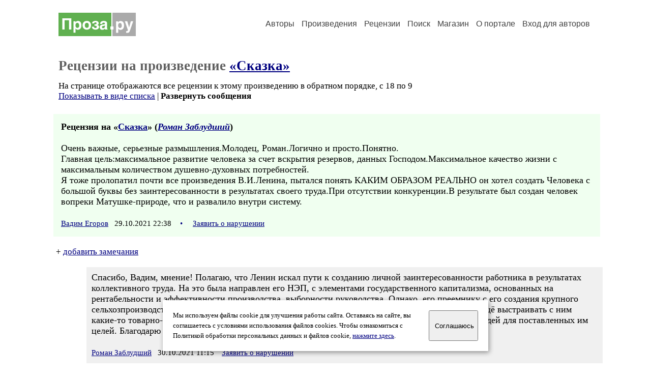

--- FILE ---
content_type: text/html; charset=windows-1251
request_url: https://proza.ru/comments.html?2013/06/30/236
body_size: 23424
content:
<head>
<meta http-equiv="Content-Type" content="text/html" />
<meta name="viewport" content="width=device-width, initial-scale=1.0" />
<meta http-equiv="X-Frame-Options" content="deny" />
<meta name="DESCRIPTION" content="Сервер предоставляет авторам возможность свободной публикации и обсуждения произведений современной прозы." />
<meta name="Keywords" content="проза произведение роман новелла миниатюра автор литература творчество лирика журнал конкурс" />
<meta name="title" content="Рецензии на &laquo;Сказка&raquo; / Проза.ру" />
<title>Рецензии на &laquo;Сказка&raquo; / Проза.ру</title>
<link rel="stylesheet" href="/styles/s_main_14.css">
<script language="JavaScript" src="/styles/p_main_2.js"></script>
</head>

<body bgcolor="#FFFFFF" text="#000000" link="#000080" vlink="#505050" alink="#FF0000" marginheight="0" marginwidth="0" topmargin="0" leftmargin="0">



<div id="container">

  <div id="header">
    <div class="line1">
      <div class="headlogo"><a href="/"><img src="/images/proza.svg" alt="Стихи.ру" title="Стихи.ру"></a></div>
      <ul class="headmenu">
        <li><a href="/authors/">Авторы</a></li>
        <li><a href="/poems/">Произведения</a></li>
        <li><a href="/board/">Рецензии</a></li>
        <li><a href="/search.html">Поиск</a></li>
        <li><a href="https://shop.proza.ru/">Магазин</a></li>
        <li><a href="https://o.proza.ru/"><nobr>О портале</nobr></a></li>
        <li><a href="/login/">Вход для авторов</a></li>      </ul>
    </div>
  </div>
  <div class="maintext">
  <index>
<h1>Рецензии на произведение <a href="/2013/06/30/236">&laquo;Сказка&raquo;</a></h1>
<div class="textlink">На странице отображаются все рецензии к этому произведению в обратном порядке, с 18 по 9
<br>
<a href="/board/list.html?rec_text=2013/06/30/236&list=short">Показывать в виде списка</a> | <b>Развернуть сообщения</b></div>
<div>
<div class="recproza">
<b>Рецензия на &laquo;<a href="/2013/06/30/236">Сказка</a>&raquo; (<em><a href="/avtor/serenada4">Роман Заблудший</a></em>)</b>
<br><br>
Очень важные, серьезные размышления.Молодец, Роман.Логично и просто.Понятно.<br>
Главная цель:максимальное развитие человека за счет вскрытия резервов, данных Господом.Максимальное качество жизни с максимальным количеством душевно-духовных потребностей.<br>
Я тоже пролопатил почти все произведения В.И.Ленина, пытался понять КАКИМ ОБРАЗОМ РЕАЛЬНО он хотел создать Человека с большой буквы без заинтересованности в результатах своего труда.При отсутствии конкуренции.В результате был создан человек вопреки Матушке-природе, что и развалило внутри систему.<br>
<br>
<small><a href="/avtor/mai62">Вадим Егоров</a> &nbsp; 29.10.2021 22:38 &nbsp; <span class="bigdot"><a href="/rec.html?2021/10/29/1593">&#0149;</a></span></small>
&nbsp; <small><a href="/complain.html?rec_2021/10/29/1593">Заявить о нарушении</a></small>
</div>

<div class="notesline">+ <a href="/addnotes.html?2021/10/29/1593">добавить замечания</a></div>
<div class="notes">
<a name="0"></a>Спасибо, Вадим, мнение! Полагаю, что Ленин искал пути  к созданию личной заинтересованности работника в результатах коллективного труда. На это была направлен его НЭП, с элементами государственного капитализма, основанных на рентабельности и эффективности производства, выборности руководства. Однако, его преемнику с его создания крупного сельхозпроизводства,как более рентабельного по сравнению с мелкотоварным производством, да ещё выстраивать с ним какие-то товарно-денежные отношения,разрушало планы централизации власти и мобилизации людей для поставленных им целей. Благодарю за внимание! <br>
<br>
<small><a href="/avtor/serenada4">Роман Заблудший</a> &nbsp; 30.10.2021 11:15</small>
&nbsp; <small><a href="/complain.html?notes_2021/10/29/1593_serenada4">Заявить о нарушении</a></small>
</div>

<div class="notes">
<a name="1"></a>Вадим Егоров, неужели пролопатил почти все произведения В.И.Л.? А ПСС Ленина, изд.5, том 50, изд 1970 г, начиная со стр. 143 прочитал? Там Ленин дает указания энергично и как можно полнее конфисковать все имеющееся у крестьян зерно, сопротивляющихся расстреливать, вешать, запирать в концлагеря. И еще много интересных работ, которые мы в ВУЗе не учили. Они у меня приведены в статье <a href="/go/proza.ru/2021/12/05/1290.">http://proza.ru/2021/12/05/1290.</a> Статья написана по книге Владимира Солоухина &quot;При свете дня&quot;. Так Солоухин приводит в книге слова Бухарина о том, что массовые расстрелы выполняют роль воспитания нового человека. Вот вам ответ на ваш вопрос о создании нового человека.<br>
<br>
<small><a href="/avtor/nadesda5">Надежда Дьяченко</a> &nbsp; 19.02.2022 13:50</small>
&nbsp; <small><a href="/complain.html?notes_2021/10/29/1593_nadesda5">Заявить о нарушении</a></small>
</div>

<div class="notesline">+ <a href="/addnotes.html?2021/10/29/1593">добавить замечания</a></div>
<div style="margin: 0 10px 0 15px; border-top: 1px solid #CCCCCC"></div>

<div class="recproza">
<b>Рецензия на &laquo;<a href="/2013/06/30/236">Сказка</a>&raquo; (<em><a href="/avtor/serenada4">Роман Заблудший</a></em>)</b>
<br><br>
Интересные мысли! Вспомнилась поговорка: &quot;Кто смел, - тот 2 съел&quot;<br>
:))))<br>
<br>
<small><a href="/avtor/xbbbc">Сергей Чибисов</a> &nbsp; 05.12.2020 16:55 &nbsp; <span class="bigdot"><a href="/rec.html?2020/12/05/1204">&#0149;</a></span></small>
&nbsp; <small><a href="/complain.html?rec_2020/12/05/1204">Заявить о нарушении</a></small>
</div>

<div class="notesline">+ <a href="/addnotes.html?2020/12/05/1204">добавить замечания</a></div>
<div class="notes">
<a name="0"></a>Благодарю, Сергей!<br>
<br>
<small><a href="/avtor/serenada4">Роман Заблудший</a> &nbsp; 05.12.2020 21:06</small>
&nbsp; <small><a href="/complain.html?notes_2020/12/05/1204_serenada4">Заявить о нарушении</a></small>
</div>

<div class="notesline">+ <a href="/addnotes.html?2020/12/05/1204">добавить замечания</a></div>
<div style="margin: 0 10px 0 15px; border-top: 1px solid #CCCCCC"></div>

<div class="recproza">
<b>Рецензия на &laquo;<a href="/2013/06/30/236">Сказка</a>&raquo; (<em><a href="/avtor/serenada4">Роман Заблудший</a></em>)</b>
<br><br>
Все оно конечно так, но есть разные но ... <br>
<br>
Каким бы по форме не мыслилось человеческое общество в будущем, но главным в нем будет одно - установление справедливости в потреблении материальных благ.<br>
<br>
Уровень жизни общества изменяет человека и в корне меняет его отношение к материальным благам, это будет происходить долго и трудно, но это будет происходить, и постепенно на первые места выйдут духовные приоритеты, что как раз возвысит человека в противовес того прошлого, корыстного и алчного индивидуума, что было ранее ... <br>
<br>
<small><a href="/avtor/popov3">Владислав Попов 2</a> &nbsp; 31.08.2018 10:06 &nbsp; <span class="bigdot"><a href="/rec.html?2018/08/31/446">&#0149;</a></span></small>
&nbsp; <small><a href="/complain.html?rec_2018/08/31/446">Заявить о нарушении</a></small>
</div>

<div class="notesline">+ <a href="/addnotes.html?2018/08/31/446">добавить замечания</a></div>
<div class="notes">
<a name="0"></a>Согласен, это я и хотел донести в своём произведении. Благодарю за отклик!<br>
<br>
<small><a href="/avtor/serenada4">Роман Заблудший</a> &nbsp; 31.08.2018 12:17</small>
&nbsp; <small><a href="/complain.html?notes_2018/08/31/446_serenada4">Заявить о нарушении</a></small>
</div>

<div class="notesline">+ <a href="/addnotes.html?2018/08/31/446">добавить замечания</a></div>
<div style="margin: 0 10px 0 15px; border-top: 1px solid #CCCCCC"></div>

<div class="recproza">
<b>Рецензия на &laquo;<a href="/2013/06/30/236">Сказка</a>&raquo; (<em><a href="/avtor/serenada4">Роман Заблудший</a></em>)</b>
<br><br>
&quot;С колесницы пал Дадон —<br>
Охнул раз, — и умер он.<br>
А царица вдруг пропала,<br>
Будто вовсе не бывало.<br>
Сказка ложь, да в ней намек!<br>
Добрым молодцам урок.&quot;<br>
А.С. Пушкин. 1834 г.<br>
<br>
&quot;Мы рождены, чтоб сказку сделать былью,<br>
Преодолеть пространство и простор,<br>
Нам разум дал стальные руки-крылья,<br>
А вместо сердца — пламенный мотор&quot;.<br>
П.Д. Герман. 1920 г.<br>
<br>
Я верю в сказки. Сказка Романа Заблудшего мне понятна и близка. Ваша сказка - не ложь, она - жизнь. И, прочитав её, я побывал в прошлом времени своей жизни. Но это условно - я в этой сказке и сейчас живу.<br>
<br>
Спасибо, Роман! И дай Вам Бог доброго здравия среди тех, кто &quot;рождены, чтоб сказку сделать былью&quot;.<br>
<br>
С уважением, Игорь. <br>
<br>
<small><a href="/avtor/rogilevas">Игвас Савельев</a> &nbsp; 12.06.2018 16:17 &nbsp; <span class="bigdot"><a href="/rec.html?2018/06/12/1132">&#0149;</a></span></small>
&nbsp; <small><a href="/complain.html?rec_2018/06/12/1132">Заявить о нарушении</a></small>
</div>

<div class="notesline">+ <a href="/addnotes.html?2018/06/12/1132">добавить замечания</a></div>
<div class="notes">
<a name="0"></a>С искренней благодарностью и уважением за столь откровенный отзыв!<br>
<br>
<small><a href="/avtor/serenada4">Роман Заблудший</a> &nbsp; 12.06.2018 17:35</small>
&nbsp; <small><a href="/complain.html?notes_2018/06/12/1132_serenada4">Заявить о нарушении</a></small>
</div>

<div class="notesline">+ <a href="/addnotes.html?2018/06/12/1132">добавить замечания</a></div>
<div style="margin: 0 10px 0 15px; border-top: 1px solid #CCCCCC"></div>

<div class="recproza">
<b>Рецензия на &laquo;<a href="/2013/06/30/236">Сказка</a>&raquo; (<em><a href="/avtor/serenada4">Роман Заблудший</a></em>)</b>
<br><br>
Сказки люблю, сказок за свою жизнь прочитал множество, но Коммунизм не считаю сказкой для человечества. По логике развития жизни на земле Коммунизм обязательно должен быть, в противном случае существование человека на земле не имеет никакого смысла. А природа знает, что делает.<br>
<br>
<small><a href="/avtor/owm06">Виталий Овчинников</a> &nbsp; 01.05.2018 11:09 &nbsp; <span class="bigdot"><a href="/rec.html?2018/05/01/629">&#0149;</a></span></small>
&nbsp; <small><a href="/complain.html?rec_2018/05/01/629">Заявить о нарушении</a></small>
</div>

<div class="notesline">+ <a href="/addnotes.html?2018/05/01/629">добавить замечания</a></div>
<div class="notes">
<a name="0"></a>Вообщем об этом и говорится в произведении. Благодарю за отклик!<br>
<br>
<small><a href="/avtor/serenada4">Роман Заблудший</a> &nbsp; 01.05.2018 11:14</small>
&nbsp; <small><a href="/complain.html?notes_2018/05/01/629_serenada4">Заявить о нарушении</a></small>
</div>

<div class="notesline">+ <a href="/addnotes.html?2018/05/01/629">добавить замечания</a></div>
<div style="margin: 0 10px 0 15px; border-top: 1px solid #CCCCCC"></div>

<div class="recproza">
<b>Рецензия на &laquo;<a href="/2013/06/30/236">Сказка</a>&raquo; (<em><a href="/avtor/serenada4">Роман Заблудший</a></em>)</b>
<br><br>
Может оно и так, а может быть и иначе.<br>
В геометрии имеются такие абстрактные идеализированные понятия, как точка, линия, плоскость и объём. В реальной жизни таких субъектов не существует. Но на этих абстрактных понятиях строятся совершенно реальные вещи в градостроительстве, в технике, и прочих областях нашей жизни.<br>
Коммунизм это теоретическая абстракция, на базе которой вполне возможно строить общество будущего...<br>
 В природе уже существуют подобные колонии, например, рой пчёл или сообщество муравьёв.<br>
 Кстати, у наших предков существовала реально Пасечная культура...<br>
 Так что чем чёрт не шутит, когда Боженька спит...<br>
<br>
Я так думаю<br>
С уважением<br>
 <br>
<br>
<small><a href="/avtor/savi">Александр Скороходов</a> &nbsp; 09.03.2018 21:28 &nbsp; <span class="bigdot"><a href="/rec.html?2018/03/09/5527">&#0149;</a></span></small>
&nbsp; <small><a href="/complain.html?rec_2018/03/09/5527">Заявить о нарушении</a></small>
</div>

<div class="notesline">+ <a href="/addnotes.html?2018/03/09/5527">добавить замечания</a></div>
<div class="notes">
<a name="0"></a>Рад, что Вы ознакомились и высказали свое отношение к теме. С уважением,<br>
<br>
<small><a href="/avtor/serenada4">Роман Заблудший</a> &nbsp; 09.03.2018 22:25</small>
&nbsp; <small><a href="/complain.html?notes_2018/03/09/5527_serenada4">Заявить о нарушении</a></small>
</div>

<div class="notesline">+ <a href="/addnotes.html?2018/03/09/5527">добавить замечания</a></div>
<div style="margin: 0 10px 0 15px; border-top: 1px solid #CCCCCC"></div>

<div class="recproza">
<b>Рецензия на &laquo;<a href="/2013/06/30/236">Сказка</a>&raquo; (<em><a href="/avtor/serenada4">Роман Заблудший</a></em>)</b>
<br><br>
В развитии общества, всегда нужна идеологическая путеводная звезда, или цель. Ведь, даже один человек, ничего не будет делать, если не задастся целью, так и все общество. Очевидно, это природное психологическое развитие человека во всем - в науке, улучшения жизни и общества в целом. Другое дело пути достижения цели становятся ошибочными, что заставляет искать новые пути и т.д. Но звезда должна быть и сиять. Впрочем об этом же миф, как мудрецы шли за звездой рождения Иисуса Христа. Этот миф явно говорит о вечном законе эволюции  Природы. <br>
<br>
<small><a href="/avtor/snudioksru">Оксана Студецкая</a> &nbsp; 08.02.2018 19:54 &nbsp; <span class="bigdot"><a href="/rec.html?2018/02/08/3558">&#0149;</a></span></small>
&nbsp; <small><a href="/complain.html?rec_2018/02/08/3558">Заявить о нарушении</a></small>
</div>

<div class="notesline">+ <a href="/addnotes.html?2018/02/08/3558">добавить замечания</a></div>
<div class="notes">
<a name="0"></a>Полагаю, что цель у всех одна - это благополучие, а достижение его является движущей силой к поиску путей к нему, как ошибочных, так и правильных и является диалектикой хизни. В этом я с Вами согласен. Благодарю за отклик!<br>
<br>
<small><a href="/avtor/serenada4">Роман Заблудший</a> &nbsp; 08.02.2018 21:58</small>
&nbsp; <small><a href="/complain.html?notes_2018/02/08/3558_serenada4">Заявить о нарушении</a></small>
</div>

<div class="notesline">+ <a href="/addnotes.html?2018/02/08/3558">добавить замечания</a></div>
<div style="margin: 0 10px 0 15px; border-top: 1px solid #CCCCCC"></div>

<div class="recproza">
<b>Рецензия на &laquo;<a href="/2013/06/30/236">Сказка</a>&raquo; (<em><a href="/avtor/serenada4">Роман Заблудший</a></em>)</b>
<br><br>
Вторично перечитал не только Вашу &quot;Сказку&quot;, но и дискуссии, которые развернулись под произведением.Особенно задирист автор, рассуждающий об анархии и Хаосе как конечной цели миропорядка.Спорить есть о чём, но первично Ваше произведение, весь спор от него и пляшет. Собственно в этом и заключается конечная цель любого серьёзного автора - будить сознание читателей. И эта задача Вам удалась. <br>
<br>
<small><a href="/avtor/ulasvl">Владимир Улас</a> &nbsp; 01.02.2018 07:03 &nbsp; <span class="bigdot"><a href="/rec.html?2018/02/01/293">&#0149;</a></span></small>
&nbsp; <small><a href="/complain.html?rec_2018/02/01/293">Заявить о нарушении</a></small>
</div>

<div class="notesline">+ <a href="/addnotes.html?2018/02/01/293">добавить замечания</a></div>
<div class="notes">
<a name="0"></a>Благодарю Вас, Владимир!<br>
<br>
<small><a href="/avtor/serenada4">Роман Заблудший</a> &nbsp; 01.02.2018 07:40</small>
&nbsp; <small><a href="/complain.html?notes_2018/02/01/293_serenada4">Заявить о нарушении</a></small>
</div>

<div class="notesline">+ <a href="/addnotes.html?2018/02/01/293">добавить замечания</a></div>
<div style="margin: 0 10px 0 15px; border-top: 1px solid #CCCCCC"></div>

<div class="recproza">
<b>Рецензия на &laquo;<a href="/2013/06/30/236">Сказка</a>&raquo; (<em><a href="/avtor/serenada4">Роман Заблудший</a></em>)</b>
<br><br>
 Внимательно прочитал. Историю Партии учил и тему знаю не по наслышке. Ленин был Гением, правда кровавым.<br>
Но не принято писать о концессиях Западу со стороны Бронштейна Лейбы.<br>
 Он раздал в концессию до - 88% национального богатства.<br>
Японцы ловили рыбу, англичане добывали золото в Якутии. И все это текло мимо кассы РСФСР. Таки догадайтесь куда и кому.<br>
И Ленина они отстранили быстренько и Янкеля Свердлова. А тов. Сталин со своей тюремной закалкой все рамсы им попутал. <br>
Так, что в СССР мы учили только теорию. Правду о деятельности в России  агентов международного сионизма нам никто не давал.<br>
А диалектика шминалектика это прах мертвой идеологии. Враки по русски.<br>
Правильно Вы написали - Сказка.<br>
<br>
<small><a href="/avtor/igor1964">Игорь Донской</a> &nbsp; 20.11.2017 11:36 &nbsp; <span class="bigdot"><a href="/rec.html?2017/11/20/785">&#0149;</a></span></small>
&nbsp; <small><a href="/complain.html?rec_2017/11/20/785">Заявить о нарушении</a></small>
</div>

<div class="notesline">+ <a href="/addnotes.html?2017/11/20/785">добавить замечания</a></div>
<div class="notes">
<a name="0"></a>Благодарю за отзыв, Игорь! Есть над чем задуматься, хотя диалектика существует независимо от нашего сознания, а Ленин в первые годы Советской власти осознал неэффективность коллективного труда в отсутствии личной заинтересованности работника,о чём он писал и чем был обусловлен НЭП. Что касается международной политики Советской России, то информация эта была только для служебного пользования и народу мало недоступна. Спасибо!<br>
<br>
<small><a href="/avtor/serenada4">Роман Заблудший</a> &nbsp; 20.11.2017 12:12</small>
&nbsp; <small><a href="/complain.html?notes_2017/11/20/785_serenada4">Заявить о нарушении</a></small>
</div>

<div class="notesline">+ <a href="/addnotes.html?2017/11/20/785">добавить замечания</a></div>
<div style="margin: 0 10px 0 15px; border-top: 1px solid #CCCCCC"></div>

<div class="recproza">
<b>Рецензия на &laquo;<a href="/2013/06/30/236">Сказка</a>&raquo; (<em><a href="/avtor/serenada4">Роман Заблудший</a></em>)</b>
<br><br>
Отличный рассказ, Роман...Читал, то задумываясь, то улыбаясь...Да, всё совершенно верно...Согласен...Стремление к недостижимому - диалектика...И написано хорошо. ничего лишнего, и мыслям просторно...Благодарю Вас!<br>
<br>
<small><a href="/avtor/raketchik">Сергей Владимирович Жуков</a> &nbsp; 25.10.2017 19:12 &nbsp; <span class="bigdot"><a href="/rec.html?2017/10/25/1846">&#0149;</a></span></small>
&nbsp; <small><a href="/complain.html?rec_2017/10/25/1846">Заявить о нарушении</a></small>
</div>

<div class="notesline">+ <a href="/addnotes.html?2017/10/25/1846">добавить замечания</a></div>
<div class="notes">
<a name="0"></a>Искренне благодарен, Сергей, за оценку! С уважением,<br>
<br>
<small><a href="/avtor/serenada4">Роман Заблудший</a> &nbsp; 25.10.2017 19:18</small>
&nbsp; <small><a href="/complain.html?notes_2017/10/25/1846_serenada4">Заявить о нарушении</a></small>
</div>

<div class="notesline">+ <a href="/addnotes.html?2017/10/25/1846">добавить замечания</a></div>
<div style="margin: 0 10px 0 15px; border-top: 1px solid #CCCCCC"></div>

</div>

<div class="textlink" style="font-family:Trebuchet MS; font-size:11pt; margin-top:15px">Продолжение списка рецензий на &laquo;Сказка&raquo;:
<a style="text-decoration:none" href="/board/list.html?start=18&rec_text=2013/06/30/236"><font color="#60B050"><b>18-9</b></font></a>&nbsp;
<a style="text-decoration:none" href="/board/list.html?start=8&rec_text=2013/06/30/236">8-1</a>&nbsp;
</div>
<div class="textlink"><a href="/addrec.html?2013/06/30/236">Написать рецензию</a> &nbsp; &nbsp; <a href="/rec_author.html?serenada4">Рецензии на все произведения автора Роман Заблудший</a></div>
<!-- START Cookie-Alert -->
<div id="cookie_note">
<p class="toptext">Мы используем файлы cookie для улучшения работы сайта. Оставаясь на  сайте, вы соглашаетесь с условиями использования файлов cookies. Чтобы ознакомиться с Политикой обработки персональных данных и файлов cookie, <a href="https://o.proza.ru/privacy" target="_blank">нажмите здесь</a>.</p>
<button class="button cookie_accept"><nobr>Соглашаюсь</nobr></button>
</div>
<script>checkCookies();</script>
<!-- END Cookie-Alert -->
  </index>
  </div>
  <div id="footer">
    <div class="footmenu">
      <a href="/authors/">Авторы</a>&nbsp;&nbsp; 
      <a href="/poems/">Произведения</a>&nbsp;&nbsp; 
      <a href="/board/">Рецензии</a>&nbsp;&nbsp; 
      <a href="/search.html">Поиск</a>&nbsp;&nbsp; 
      <a href="https://shop.proza.ru/">Магазин</a>&nbsp;&nbsp; 
      <a href="/login/"><nobr>Вход для авторов</nobr></a>&nbsp;&nbsp; 
      <a href="https://o.proza.ru/"><nobr>О портале</nobr></a>&nbsp;&nbsp;&nbsp;
      <a href="https://stihi.ru/">Стихи.ру</a>&nbsp;&nbsp; 
      <a href="https://proza.ru/">Проза.ру</a>
    </div>

    <table border="0" cellpadding="5" cellspacing="0" wspace="3" hspace="3" align="right">
      <tr>
       <td valign="top"><!--LiveInternet counter--><script type="text/javascript"><!--
document.write("<a href='http://www.liveinternet.ru/rating/ru/literature/' "+
"target=_blank><img src='//counter.yadro.ru/hit?t27.2;r"+
escape(document.referrer)+((typeof(screen)=="undefined")?"":
";s"+screen.width+"*"+screen.height+"*"+(screen.colorDepth?
screen.colorDepth:screen.pixelDepth))+";u"+escape(document.URL)+
";"+Math.random()+
"' alt='' title='LiveInternet: показано количество просмотров и"+
" посетителей' "+
"border='0' width='88' height='120'></a>")
//--></script><!--/LiveInternet-->
</td>
      </tr>
    </table>
    <p>Портал Проза.ру предоставляет авторам возможность свободной публикации своих литературных произведений в сети Интернет на основании <a href="https://o.proza.ru/dogovor">пользовательского договора</a>. Все авторские права на произведения принадлежат авторам и охраняются <a href="https://o.proza.ru/pravo">законом</a>. Перепечатка произведений возможна только с согласия его автора, к которому вы можете обратиться на его авторской странице. Ответственность за тексты произведений авторы несут самостоятельно на основании <a href="https://o.proza.ru/pravila">правил публикации</a> и <a href="https://o.proza.ru/pravo">законодательства Российской Федерации</a>. Данные пользователей обрабатываются на основании <a href="https://o.proza.ru/privacy">Политики обработки персональных данных</a>. Вы также можете посмотреть более подробную <a href="https://o.proza.ru/">информацию о портале</a> и <a href="/help/">связаться с администрацией</a>.</p>
    <p>Ежедневная аудитория портала Проза.ру &ndash; порядка 100 тысяч посетителей, которые в общей сумме просматривают более полумиллиона страниц по данным счетчика посещаемости, который расположен справа от этого текста. В каждой графе указано по две цифры: количество просмотров и количество посетителей.</p>
    <p>&copy; Все права принадлежат авторам, 2000-2026. &nbsp; Портал работает под эгидой <a href="https://rossp.ru/" target="_blank">Российского союза писателей</a>. <span style="color:#F00000">18+</span></p>
  </div>

<!-- Yandex.Metrika counter -->
<script type="text/javascript" >
   (function(m,e,t,r,i,k,a){m[i]=m[i]||function(){(m[i].a=m[i].a||[]).push(arguments)};
   m[i].l=1*new Date();k=e.createElement(t),a=e.getElementsByTagName(t)[0],k.async=1,k.src=r,a.parentNode.insertBefore(k,a)})
   (window, document, "script", "https://mc.yandex.ru/metrika/tag.js", "ym");

   ym(548884, "init", {
        clickmap:true,
        trackLinks:true,
        accurateTrackBounce:true,
        webvisor:true
   });
</script>
<noscript><div><img src="https://mc.yandex.ru/watch/548884" style="position:absolute; left:-9999px;" alt="" /></div></noscript>
<!-- /Yandex.Metrika counter -->




<script type="text/javascript">
if((self.parent&&!(self.parent===self))&&(self.parent.frames.length!=0)){self.parent.location=document.location}
</script>

</div>

</body>
</html>

